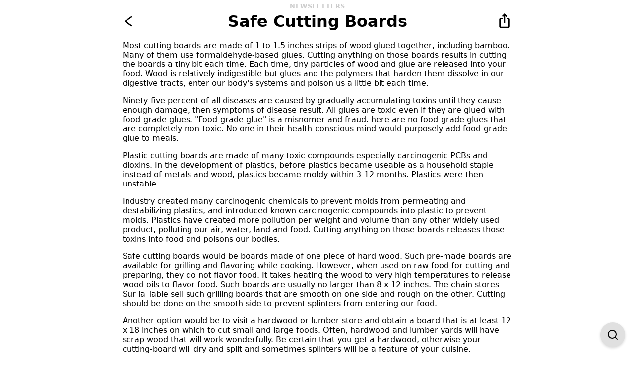

--- FILE ---
content_type: text/html; charset=UTF-8
request_url: https://aajonus.net/safe-cutting-boards
body_size: 2106
content:
<!DOCTYPE html>
<html lang="en">
<head>
    <meta charset="UTF-8">
    <title>Safe Cutting Boards</title>
    <meta name="viewport" content="width=device-width, initial-scale=1.0">
    <link rel="canonical" href="https://aajonus.net/safe-cutting-boards">    <link rel="stylesheet" href="/style.css?v=1">
    <link rel="icon" href="/logos/favicon.ico" type="image/x-icon" sizes="any">
    <link rel="apple-touch-icon" href="/logos/apple-touch-icon.png">

    <meta name="title" content="Safe Cutting Boards">
    <meta name="description" content="Raw Primal Diet: Aajonus Online Archive by Aajonus Vonderplanitz. Complete Aajonus Transcriptions.">
    <meta name="keywords" content="aajonus, aajonus vonderplanitz, primal diet, raw primal diet, raw meat, raw milk, raw dairy, raw meat diet, raw honey">

    <meta property="og:title" content="Safe Cutting Boards">
    <meta property="og:description" content="Raw Primal Diet: Aajonus Online Archive by Aajonus Vonderplanitz. Complete Aajonus Transcriptions.">
    <meta property="og:url" content="https://aajonus.net/safe-cutting-boards">
    <meta property="og:site_name" content="Aajonus Vonderplanitz">
    <meta property="og:type" content="website">
    <meta property="og:image" content="https://aajonus.net/logos/large-logo.jpg">

    <meta name="twitter:card" content="summary">
    <meta name="twitter:image" content="https://aajonus.net/logos/large-logo.jpg">
    <meta name="twitter:site" content="@Aajonus">
    <meta name="format-detection" content="telephone=no">
    <meta name="mobile-web-app-capable" content="yes">
    <meta name="apple-mobile-web-app-capable" content="yes">

    <link rel="manifest" href="/manifest.json">
</head>
<body>
    <header>
        <nav aria-label="Breadcrumb" id="header-category">Newsletters</nav>        <div id="title-container">
            <a id="title" href="/"><h1>Safe Cutting Boards</h1></a>
                        <a href="/" id="back-button" onclick="goBack(event)" aria-label="Go back" tabindex="0">
                <svg xmlns="http://www.w3.org/2000/svg" viewBox="0 0 24 24"><polyline points="13.42,5.41 4,12 13.41,18.59" fill="none" stroke="currentColor" stroke-width="2" stroke-linecap="round" stroke-linejoin="round"/></svg>
            </a>
            <div id="share-button" onclick="shareArticle()" role="button" aria-label="Share" tabindex="0">
                <svg xmlns="http://www.w3.org/2000/svg" viewBox="0 0 24 24"><path d="M16 4l-1.42 1.42-1.59-1.59V15h-1.98V3.83L9.42 5.42 8 4l4-4 4 4zm4 5v11c0 1.1-.9 2-2 2H6c-1.11 0-2-.9-2-2V9c0-1.11.89-2 2-2h3v2H6v11h12V9h-3V7h3c1.1 0 2 .89 2 2z" fill="currentColor"/></svg>
            </div>
                    </div>
    </header>
            <div id="content"><p>Most cutting boards are made of 1 to 1.5 inches strips of wood glued
together, including bamboo. Many of them use formaldehyde-based glues.
Cutting anything on those boards results in cutting the boards a tiny bit
each time. Each time, tiny particles of wood and glue are released into
your food. Wood is relatively indigestible but glues and the polymers that
harden them dissolve in our digestive tracts, enter our body's systems and
poison us a little bit each time.</p>
<p>Ninety-five percent of all diseases are caused by gradually accumulating
toxins until they cause enough damage, then symptoms of disease result. All
glues are toxic even if they are glued with food-grade glues. &quot;Food-grade
glue&quot; is a misnomer and fraud. here are no food-grade glues that are
completely non-toxic. No one in their health-conscious mind would purposely
add food-grade glue to meals.</p>
<p>Plastic cutting boards are made of many toxic compounds especially
carcinogenic PCBs and dioxins. In the development of plastics, before
plastics became useable as a household staple instead of metals and wood,
plastics became moldy within 3-12 months. Plastics were then unstable.</p>
<p>Industry created many carcinogenic chemicals to prevent molds from
permeating and destabilizing plastics, and introduced known carcinogenic
compounds into plastic to prevent molds. Plastics have created more
pollution per weight and volume than any other widely used product,
polluting our air, water, land and food. Cutting anything on those boards
releases those toxins into food and poisons our bodies.</p>
<p>Safe cutting boards would be boards made of one piece of hard wood. Such
pre-made boards are available for grilling and flavoring while cooking.
However, when used on raw food for cutting and preparing, they do not
flavor food. It takes heating the wood to very high temperatures to release
wood oils to flavor food. Such boards are usually no larger than 8 x 12
inches. The chain stores Sur la Table sell such grilling boards that are
smooth on one side and rough on the other. Cutting should be done on the
smooth side to prevent splinters from entering our food.</p>
<p>Another option would be to visit a hardwood or lumber store and obtain a
board that is at least 12 x 18 inches on which to cut small and large
foods. Often, hardwood and lumber yards will have scrap wood that will work
wonderfully. Be certain that you get a hardwood, otherwise your
cutting-board will dry and split and sometimes splinters will be a feature
of your cuisine.</p>
<p>Cutting boards should be oiled every 2-3 months with safe eatable oil, an
oil that has not been heated over 96° F, preventing them from cracking and
eventual breaking. I use coconut oil on mine. However, olive oil is safe to
use. It is best to give your board several coats of oil and one day to
absorb the oil before using it.</p>        </div>
                <script defer src="/code/findonpage.js"></script>
        <script defer src="/code/index.js?v=1" id="main-js" data-cache="120"></script>
</body>
</html>

--- FILE ---
content_type: text/css
request_url: https://aajonus.net/style.css?v=1
body_size: 1189
content:
body {
  background-color: #000;
  color: #e8e8e8;
  font-family: system-ui, Arial, sans-serif;
  margin: 0 auto;
  max-width: 786px;
  padding: 0 20px;
  word-wrap: break-word;
  -webkit-text-size-adjust: 100%;
  text-size-adjust: 100%;
  -webkit-tap-highlight-color: transparent;
}
header {
  text-align: center;
  padding-top: 5px;
}
a {
  color: inherit;
}
audio, video {
  width: 100%;
  margin-bottom: 10px;
}
video {
  background: #252525;
}
.image-preview {
  max-width: 100%;
  height: auto;
  display: block;
  margin: 10px auto;
  border: 1px solid #ddd;
}
#title-container {
  position: relative;
  margin-bottom: 20px;
  box-sizing: border-box;
}
#title h1 {
  margin: 0;
}
#title {
  display: inline-block;
  margin: 0 44px;
  max-width: calc(100% - 88px);
}
#header-category {
  margin: 0px auto;
  letter-spacing: 0.5px;
  padding-bottom: 4px;
  color: #ccc;
  font-weight: bold;
  font-size: smaller;
  text-transform: uppercase;
}
#header-category .sep {
  opacity: 0.4;
  margin: 0 5px;
}
#back-button, #share-button {
  position: absolute;
  top: 50%;
  transform: translateY(-50%);
  transition: opacity 0.3s ease;
  width: 32px;
  height: 32px;
  cursor: pointer;
  color: #fff;
}
#back-button {
  left: 0;
}
#share-button {
  right: 0;
}
#back-button:hover, #share-button:hover {
  opacity: 0.8;
}
#share-button:focus {
  opacity: 1;
}
#not-found {
  text-align: center;
}
#search-container {
  max-width: 400px;
  margin: -8px auto 0;
  position: relative;
}
#search {
  width: 100%;
  margin: 8px auto 16px;
  padding: 8px 40px;
  border: 1px solid #444;
  border-radius: 5px;
  background-color: #121212;
  color: inherit;
  font-size: 20px;
  box-sizing: border-box;
  outline: none;
}
#search-icon, #clear-icon {
  position: absolute;
  margin: auto 0;
  z-index: 2;
}
#search-icon {
  left: 12px;
  width: 18.75px;
  top: 7px;
  bottom: 12.5px;
}
#clear-icon {
  right: 12px;
  font-size: 32px;
  line-height: 20px;
  top: 0;
  bottom: 0;
  height: 32px;
  cursor: pointer;
}
#categories {
  text-align: center;
  margin-bottom: 15px;
}
#categories a {
  display: inline-block;
  background-color: #121212;
  margin: 5px;
  border: 1px solid #444;
  padding: 8px;
  border-radius: 8px;
}
#categories a.chosen-category {
  background-color: #e8e8e8;
  color: #000;
}
.card, .card-md {
  background-color: #121212;
  border-radius: 5px;
  margin-bottom: 15px;
  padding: 10px;
  border: 1px solid #252525;
}
.card h2, .card-md h2 {
  margin: 0;
}
.read-more, #title, #categories a {
  text-decoration: none;
}
.read-more:hover {
  text-decoration: underline;
}
.category {
  color: #ccc;
  font-weight: bold;
  font-size: smaller;
}
pre, code {
  white-space: pre-wrap;
}
#content p {
  margin-top: 0;
}
#content a {
  word-break: break-all; /* For long URLs */
}
#content blockquote {
  border-left: 4px solid purple;
  padding-left: 15px;
  margin: 10px 0;
}
#content ol, #content ul {
  padding-left: 15px;
  margin: 0 0 1em 0;
}
#content table {
  margin-bottom: 1em;
}
#content ol ol {
  padding-left: 20px;
}
#content img {
  max-width: 100%;
}
.results-summary, .partial-heading {
  color: #ccc;
}
.partial-heading {
  font-style: italic;
  margin: 40px 0 10px;
}
.result-title, .result-text {
  text-decoration: none;
}
.result-text {
  display: block;
  margin-top: 10px;
}
#remove-highlights {
  position: fixed;
  bottom: 28px;
  left: 10px;
  cursor: pointer;
  z-index: 9999;
  display: inline-flex;
  align-items: center;
  padding: .48rem 1rem;
  border: 0;
  border-radius: 9999px;
  background-color: #303030;
  color: #e8e8e8;
  font-size: .9rem;
  font-weight: 600;
  line-height: 1;
  box-shadow: 0 1px 3px rgba(0,0,0,0.4);
  user-select: none;
  -webkit-user-select: none;
}
#remove-highlights .x {
  width: 18px;
  height: 18px;
  margin-right: .45rem;
  text-align: center;
  line-height: 18px;
  font-size: .8rem;
  font-weight: 400;
  border-radius: 50%;
  background-color: #505050;
}
#remove-highlights:hover {
  background-color: #262626;
}
#search.search-error {
  background-color: #1f1209;
  border-color: #8c5835;
  color: #d6bba7;
  cursor: pointer;
}
.search-error::placeholder {
  color: #d6bba7;
}
#footer {
  text-align: center;
}

/* LIGHT MODE */
@media (prefers-color-scheme: light) {
  body { background-color: #fff; color: #000; }

  mark { background-color: #fef08a;}

  #back-button, #share-button { color: #000; }

  #search { background-color: #f7f7f7; border-color: #ccc; }
  #search::placeholder { color: #757575; }
  #categories a { background-color: #f7f7f7; border-color: #ccc; }
  #categories a.chosen-category { background-color: #000; color: #fff; }

  .card, .card-md { background-color: #fdfdfd; border-color: #e9e9e9; }
  .category, .article-meta { color: #555; }

  #content blockquote { color: #555; }

  .results-summary, .partial-heading { color: #555; }

  #remove-highlights { background-color: #e0e0e0; color: #000; }
  #remove-highlights .x { background-color: #c9c9c9; }
  #remove-highlights:hover { background-color: #d5d5d5; }

  #search.search-error { background-color: #fff8f2; border-color: #e0c0a0; color: #8a5a30; }
  .search-error::placeholder { color: #8a5a30; }
}

--- FILE ---
content_type: text/css
request_url: https://aajonus.net/code/findonpage.css
body_size: 710
content:
/* Activator (bottom-right) */
.activate-find-on-page {
  position: fixed;
  bottom: 20px;
  right: 20px;
  background-color: #303030;
  color: #fff;
  border: none;
  border-radius: 50%;
  width: 50px;
  height: 50px;
  cursor: pointer;
  z-index: 9999999;
  display: flex;
  align-items: center;
  justify-content: center;
  visibility: visible !important;
  box-shadow: 0 2px 5px rgba(0,0,0,0.2);
  touch-action: manipulation;
  -webkit-tap-highlight-color: transparent;
}
.activate-find-on-page svg {
  width: 24px;
  height: 24px;
  display: block;
}
/* Finder bar (top-right or top-middle on mobile) */
#findx-bar[data-findx-ui] {
  position: fixed;
  top: 12px;
  right: 12px;
  z-index: 9999999;
  max-width: min(680px, calc(100vw - 24px));
  background: #111;
  color: #fff;
  border: 1px solid #2a2a2a;
  border-radius: 12px;
  box-shadow: 0 8px 24px rgba(0,0,0,.35);
  box-sizing: border-box;
  padding: 6px;
  display: flex;
  align-items: center;
  gap: 6px;
  font-family: inherit;
  font-size: 16px;
  line-height: 1.2;
  touch-action: manipulation;
  will-change: top, left;
}
/* Finder bar elements: close, input+clear, count, up/down */
.findx-close, .findx-btn {
  border: 1px solid #2a2a2a;
  background: #1b1b1b;
  color: #fff;
  border-radius: 10px;
  padding: 8px 10px;
  cursor: pointer;
  font: inherit;
  line-height: 1;
  touch-action: manipulation;
  -webkit-tap-highlight-color: transparent;
}
.findx-close {
  font-size: 22px;
}
.findx-btn[disabled] {
  opacity: 0.45;
  cursor: default;
}
.findx-input-wrap {
  position: relative;
  flex: 1 1 auto;
  min-width: 160px;
  display: flex;
  align-items: center;
}
.findx-input {
  width: 100%;
  appearance: none;
  -webkit-appearance: none;
  font: inherit;
  border: 1px solid #2a2a2a;
  border-radius: 10px;
  padding: 10px 44px 10px 12px;
  outline: none;
  background: #0f0f0f;
  color: #fff;
}
.findx-input::placeholder {
  color: #a1a1aa;
}
.findx-clear {
  position: absolute;
  right: 6px;
  top: 50%;
  transform: translateY(-50%);
  display: inline-flex;
  align-items: center;
  justify-content: center;
  width: 30px;
  height: 30px;
  border: 0;
  background: transparent;
  color: #a1a1aa;
  font: inherit;
  font-size: 22px;
  line-height: 1;
  cursor: pointer;
  padding: 0;
  touch-action: manipulation;
  -webkit-tap-highlight-color: transparent;
}
#findx-bar[hidden], .findx-clear[hidden] {
  display:none !important;
}
.findx-count {
  min-width: 72px;
  text-align: center;
  color: #a1a1aa;
  white-space: nowrap;
}
/* Highlights */
mark.findx-hit {
  background: #fff1a6;
  color: #000;
  padding: 0;
  border-radius: 2px;
}
mark.findx-hit.findx-current {
  background: #ffe074;
  color: #000;
  box-shadow: 0 0 0 2px #ffb300 inset;
}
/* Keep UI out of selection & search scope */
[data-findx-ui] {
  -webkit-user-select: none;
  user-select: none;
}

/* LIGHT MODE */
@media (prefers-color-scheme: light) {
  .activate-find-on-page {
    background-color: #e0e0e0;
    color: #000;
    box-shadow: 0 2px 5px rgba(0,0,0,0.15);
  }
  #findx-bar[data-findx-ui] {
    background: #f2f2f2;
    color: #000;
    border-color: #ccc;
    box-shadow: 0 8px 24px rgba(0,0,0,0.12);
  }
  .findx-close, .findx-btn {
    background: #e0e0e0;
    border-color: #c9c9c9;
    color: #000;
  }
  .findx-btn[disabled] {
    opacity: 0.4;
    background: #e0e0e0;
    color: #555;
  }
  .findx-input {
    background: #fff; 
    border-color: #ccc;
    color: #000;
  }
  .findx-input::placeholder {
    color: #757575;
  }
  .findx-clear {
    color: #666;
  }
  .findx-count {
    color: #444; 
  }
}

--- FILE ---
content_type: text/javascript
request_url: https://aajonus.net/code/findonpage.js
body_size: 3308
content:
(() => {
  // --- simple CSS loader
  function ensureCSS() {
    if (document.getElementById('find-on-page-css')) return;
    const link = document.createElement('link');
    link.id = 'find-on-page-css';
    link.rel = 'stylesheet';
    link.href = '/code/findonpage.css';
    document.head.appendChild(link);
  }

  const state = {
    ui: null, input: null, clearBtn: null, closeBtn: null, nextBtn: null, prevBtn: null, countEl: null,
    activateBtn: null,
    matches: [], current: -1, lastQuery: '',
  };

  function el(tag, attrs={}, text){
    const n = document.createElement(tag);
    for (const [k,v] of Object.entries(attrs)) n.setAttribute(k,v);
    if (text) n.textContent = text;
    return n;
  }

  function isVisible(el) {
    if (!(el.offsetWidth || el.offsetHeight || el.getClientRects().length)) return false;
    if (el.checkVisibility && !el.checkVisibility()) return false;
    if (el.inert) return false;
    if (el.getAttribute('aria-hidden') === 'true') return false;
    return true;
  }

  function updatePosition() {
    if (!state.ui || state.ui.hidden) return;

    const vv = window.visualViewport;
    const vh = window.innerHeight;

    const isFocused = document.activeElement === state.input;
    
    // 1. Detect Keyboard/Zoom
    const isKeyboardOpen = isFocused && vv && (vv.height < vh * 0.9);

    if (isKeyboardOpen) {
      // --- MODE A: KEYBOARD OPEN (Layout Pinning) ---
      // We switch to Absolute + 'Top/Left' properties.
      // This is slower than transform but STABLE. It forces the browser 
      // to calculate the input's position correctly during a scroll jump.
      
      state.ui.style.position = 'absolute';
      
      // The Holy Grail: pageTop gives the exact document Y coordinate 
      // of the top of the visible glass.
      // Fallback: pageYOffset + offsetTop
      const visualTop = vv.pageTop || (window.pageYOffset + vv.offsetTop);
      const visualLeft = vv.pageLeft || (window.pageXOffset + vv.offsetLeft);
      const visualWidth = vv.width;

      const barWidth = state.ui.offsetWidth;
      const padding = 12;
      const x = Math.max(0, visualLeft + visualWidth - barWidth - padding);   
      const y = visualTop + 12; // 12px padding from top

      // Apply via Layout properties
      // This prevents the "Phantom Bar" effect because the element actually moves in the DOM flow.
      state.ui.style.top = `${y}px`;
      state.ui.style.left = `${x}px`;
      state.ui.style.right = 'auto';

    } else {
      // --- MODE B: NORMAL READING (Fixed) ---
      state.ui.style.position = 'fixed';
      state.ui.style.top = '12px';
      state.ui.style.right = '12px';
      state.ui.style.left = 'auto';
    }
  }

  function startTracking() {
    if (state.trackingRaf) return;
    const loop = () => {
      updatePosition();
      state.trackingRaf = requestAnimationFrame(loop);
    };
    state.trackingRaf = requestAnimationFrame(loop);
  }
  function stopTracking() {
    if (state.trackingRaf) {
      cancelAnimationFrame(state.trackingRaf);
      state.trackingRaf = null;
    }
  }

  function buildActivate(){
    const btn = document.createElement('button');
    btn.id = 'findx-activate';
    btn.type = 'button';
    btn.className = 'activate-find-on-page';
    btn.style.visibility = 'hidden';
    btn.setAttribute('aria-label','Open Find on Page');
    btn.setAttribute('data-findx-ui','');
    btn.innerHTML = '<svg xmlns="http://www.w3.org/2000/svg" viewBox="0 0 24 24" fill="none" stroke="currentColor" stroke-width="2" stroke-linecap="round" stroke-linejoin="round"><circle cx="11" cy="11" r="8"></circle><line x1="21" y1="21" x2="16.65" y2="16.65"></line></svg>';
    btn.addEventListener('click', () => { openUI(); });
    document.body.appendChild(btn);
    state.activateBtn = btn;
  }

  function buildBar(){
    const bar = document.createElement('div');
    bar.id = 'findx-bar';
    bar.setAttribute('data-findx-ui','');
    bar.setAttribute('role','dialog');
    bar.setAttribute('aria-label','Find on page');
    bar.hidden = true;

    const close = el('button',{ class: 'findx-close', type:'button', 'aria-label':'Close finder', 'data-findx-ui':'' }, '✕');

    const inputWrap = el('div',{ class:'findx-input-wrap', 'data-findx-ui':'' });
    const input = el('input',{
      class:'findx-input', type:'text', placeholder:'Find on page', 'data-findx-ui':'',
      autocomplete:'off', autocapitalize:'off', autocorrect:'off', spellcheck:'false'
    });
    const clear = el('button',{ class:'findx-clear', type:'button', 'aria-label':'Clear search', 'data-findx-ui':'' }, '✕');
    clear.hidden = true;
    inputWrap.append(input, clear);

    const count = el('span',{ class:'findx-count', 'data-findx-ui':'', 'aria-live': 'polite', 'aria-atomic': 'true' }, '0 of 0');
    const prev = el('button',{ class:'findx-btn', type:'button', 'aria-label':'Previous match', 'data-findx-ui':'' }, '▲');
    const next = el('button',{ class:'findx-btn', type:'button', 'aria-label':'Next match', 'data-findx-ui':'' }, '▼');

    bar.append(close, inputWrap, count, prev, next);
    document.body.appendChild(bar);

    Object.assign(state, { ui:bar, input, clearBtn:clear, closeBtn:close, nextBtn:next, prevBtn:prev, countEl:count });

    input.addEventListener('input', () => { performSearch(input.value); toggleClear(); });
    input.addEventListener('keydown', e => {
      if (e.key === 'Enter') { e.preventDefault(); e.shiftKey ? gotoPrev() : gotoNext(); }
      else if (e.key === 'Escape') { e.preventDefault(); closeUI(); }
    });

    clear.addEventListener('click', () => {
      input.value = '';
      toggleClear();
      performSearch('');
      input.focus({ preventScroll:true });
    });

    next.addEventListener('click', gotoNext);
    prev.addEventListener('click', gotoPrev);
    close.addEventListener('click', closeUI);

    for (const ctl of [close, clear, next, prev]) ctl.addEventListener('dblclick', e => e.preventDefault(), { passive:false });
    
    const safeFocus = (e) => {
      if (e.cancelable) e.preventDefault();
      input.focus({ preventScroll: true });
    };
    input.addEventListener('mousedown', safeFocus);
    input.addEventListener('touchstart', safeFocus, { passive: false });
  }

  function toggleClear(){
    state.clearBtn.hidden = !(state.input.value && state.input.value.length > 0);
  }

  // If global removeHighlights (site-search) exists, we’ll use it.
  // Otherwise, fall back to locally removing mark tags only.
  const maybeRemoveSearchHighlights = () => {
    if (typeof window.removeHighlights === 'function') {
      try { window.removeHighlights(); return; } catch {}
    }
    document.querySelectorAll('mark').forEach((node) => {
      node.outerHTML = node.innerHTML;
    });
  };

  function openUI(){
    maybeRemoveSearchHighlights();
    state.ui.hidden = false;
    if (state.activateBtn) state.activateBtn.style.display = 'none';
    updatePosition();    
    startTracking();
    if (state.input) {
       state.input.focus({ preventScroll:true });
    }
  }

  function closeUI(){
    stopTracking();
    state.ui.hidden = true;
    if (state.activateBtn) state.activateBtn.style.display = 'flex';
    state.input.value = '';
    state.lastQuery = '';
    toggleClear();
    clearHighlights();
    updateCount();
  }

  // --- search
  function performSearch(qRaw){
    const q = (qRaw || '').trim();
    if (q === state.lastQuery) return;
    state.lastQuery = q;

    clearHighlights();
    if (!q) { updateCount(); return; }

    const textNodes = [];
    const walker = document.createTreeWalker(document.body, NodeFilter.SHOW_TEXT, {
      acceptNode(node){
        if (!node || !node.parentElement) return NodeFilter.FILTER_REJECT;
        if (!node.nodeValue || !node.nodeValue.trim()) return NodeFilter.FILTER_REJECT;
        if (node.parentElement.closest('[data-findx-ui]')) return NodeFilter.FILTER_REJECT;
        const tn = node.parentElement.tagName.toLowerCase();
        if (['script', 'style', 'textarea', 'input', 'select', 'button', 'noscript', 'svg'].includes(tn)) {
           return NodeFilter.FILTER_REJECT;
        }
        if (!isVisible(node.parentElement)) return NodeFilter.FILTER_REJECT;
        return NodeFilter.FILTER_ACCEPT;
      }
    });
    while (walker.nextNode()) textNodes.push(walker.currentNode);

    const qLower = q.toLowerCase();
    const created = [];

    for (const tn of textNodes) {
      const text = tn.nodeValue;
      const lower = text.toLowerCase();
      let idx = 0, last = 0, found = false;
      const frag = document.createDocumentFragment();

      while ((idx = lower.indexOf(qLower, last)) !== -1) {
        found = true;
        if (idx > last) frag.appendChild(document.createTextNode(text.slice(last, idx)));
        const mark = document.createElement('mark');
        mark.className = 'findx-hit';
        mark.setAttribute('data-findx-hit','1');
        mark.textContent = text.slice(idx, idx + qLower.length);
        frag.appendChild(mark);
        created.push(mark);
        last = idx + qLower.length;
      }
      if (found) {
        if (last < text.length) frag.appendChild(document.createTextNode(text.slice(last)));
        tn.parentNode.replaceChild(frag, tn);
      }
    }

    state.matches = created;
    state.current = created.length ? 0 : -1;
    updateCount();
    // Wait for the browser to acknowledge the layout change before measuring
    requestAnimationFrame(() => {
       requestAnimationFrame(() => {
          focusCurrent();
       });
    });
  }
function clearHighlights(){
    if (!state.matches.length) return;
    for (const h of state.matches) {
        if (h.parentNode) {
            h.outerHTML = h.innerHTML;
        }
    }
    state.matches = [];
    state.current = -1;
}

  function updateCount(){
    const total = state.matches.length;
    const current = state.current >= 0 ? state.current + 1 : 0;
    state.countEl.textContent = `${current} of ${total}`;
    const disabled = total === 0;
    state.nextBtn.disabled = disabled;
    state.prevBtn.disabled = disabled;
  }

  function gotoNext(){
    if (!state.matches.length) return;
    state.current = (state.current + 1) % state.matches.length;
    updateCount();
    focusCurrent();
  }

  function gotoPrev(){
    if (!state.matches.length) return;
    state.current = (state.current - 1 + state.matches.length) % state.matches.length;
    updateCount();
    focusCurrent();
  }

  // center the current match, and follow during smooth scroll
  function focusCurrent(){
    for (const el of state.matches) el.classList.remove('findx-current');
    if (state.current < 0 || !state.matches[state.current]) return;

    const el = state.matches[state.current];
    el.classList.add('findx-current');

    const vv = window.visualViewport;
    const rect = el.getBoundingClientRect();
    const elemTopAbs = rect.top + window.pageYOffset;
    const viewportHeight = vv ? vv.height : window.innerHeight;
    const newY = elemTopAbs + rect.height/2 - (viewportHeight / 2);
    const safeY = Math.max(0, newY);

    // Pre-position the bar to its destination BEFORE scrolling (prevents flash on mobile keyboard)
    if (state.ui && state.ui.style.position === 'absolute' && vv) {
      const left = (vv.pageLeft || window.pageXOffset + (vv.offsetLeft || 0)) + vv.width - state.ui.offsetWidth - 12;
      state.ui.style.top = `${safeY + 12}px`;
      state.ui.style.left = `${Math.max(0, left)}px`;
    }
    window.scrollTo({ top: safeY, behavior: 'auto' });
  }

  // boot
  function boot(){
    if (document.querySelector('[data-findx-ui]')) return; // Stop if already exists
    ensureCSS();
    buildActivate();
    buildBar();
    if (window.visualViewport) {
      window.visualViewport.addEventListener('resize', updatePosition);
      window.visualViewport.addEventListener('scroll', updatePosition);
    }
    window.addEventListener('scroll', updatePosition);
    window.addEventListener('resize', updatePosition);
  }

  if (document.readyState === 'loading') document.addEventListener('DOMContentLoaded', boot, { once:true });
  else boot();
})();

--- FILE ---
content_type: text/javascript
request_url: https://aajonus.net/code/index.js?v=1
body_size: 5187
content:
const getById = (id) => document.getElementById(id);

/* ====
 ARTICLE PAGE ONLY
   ==== */

function goBack(ev) {
  if (ev) ev.preventDefault();
  if (document.referrer && document.referrer.includes(location.hostname) && history.length > 1) {
    history.back();
  } else { // There is no previous page, go to the homepage
    location.href = '/';
  }
}

function shareArticle() {
  const url = location.href;
  // Check if Web Share API is supported
  if (navigator.share) {
    navigator.share({
      title: document.title, url
    }).catch(() => {});
  } else {
    // Fallback to copying URL to clipboard
    const ta = document.createElement("textarea");
    ta.value = url;
    document.body.appendChild(ta);
    ta.select();
    document.execCommand("copy");
    ta.remove();
    alert("URL copied to clipboard.");
  }
}
function removeHighlights() {
  const btn = getById('remove-highlights');
  if (!btn) return;
  // Remove highlights
  document.querySelectorAll('mark').forEach(el => {
    el.outerHTML = el.innerHTML;
  });
  // Hide the "Remove Highlights" button
  btn.remove();
  // Update URL
  let url = location.href.split('?')[0];
  history.replaceState({}, '', url);
}

const pageContent = getById('content');

if (pageContent) {
  // Scroll to position
  (() => {
    if (typeof scrollToPos !== 'number') return;
    const w = document.createTreeWalker(pageContent, NodeFilter.SHOW_TEXT);
    let a = 0, n;
    while (n = w.nextNode()) {
      const len = n.length;
      if (a + len > scrollToPos) {
        const r = document.createRange();
        r.setStart(n, scrollToPos - a);
        r.collapse(true);
        const h = document.querySelector('header').offsetHeight || 0,
        rect = r.getClientRects()[0] || n.parentElement.getBoundingClientRect();
        scrollTo(0, scrollY + rect.top - h - innerHeight * 0.3);
        break;
      }
      a += len;
    }
  })();

  // Highlight terms
  (() => {
    const s = new URLSearchParams(location.search).get('s');
    if (!s) return;
    const a = s.split(/[+\s]+/).filter(Boolean).filter(w => w.length > 1 || /[^a-z]/i.test(w)).map(t => t.replace(/[.*+?^${}()|[\]\\]/g, '\\$&'));
    if (!a.length) return;
    const re = new RegExp(a.join('|'), 'giu');
    const w = document.createTreeWalker(pageContent, NodeFilter.SHOW_TEXT);
    const nodes = [];
    for (let n; n = w.nextNode();) {
      nodes.push(n);
    }
    for (const n of nodes) {
      const t = n.nodeValue;
      if (t.search(re) < 0) continue;
      n.parentNode.replaceChild(document.createRange().createContextualFragment(t.replace(re, m => `<mark>${m}</mark>`)), n);
    }
  })();

  const remBtn = getById('remove-highlights');
  if (remBtn) {
    remBtn.addEventListener('click', removeHighlights);
  }

  // Image preview / spoiler
  document.body.addEventListener('click', (e) => {
    const target = e.target.closest('a');
    if (!target || !/\.(jpe?g|png|gif|webp)$/i.test(target.href)) return;
    
    e.preventDefault();
    const next = target.nextElementSibling;
    if (next && next.classList.contains('image-preview-container')) {
      next.remove();
      return;
    }
    const preview = document.createElement('div');
    preview.className = 'image-preview-container';
    const img = document.createElement('img');
    img.src = target.href;
    img.className = 'image-preview';
    preview.appendChild(img);
    target.parentNode.insertBefore(preview, target.nextSibling);
  });
}

/* ====
HOMEPAGE ONLY
   ==== */

const EMOJI_VS = /[\uFE0E\uFE0F]/g; // Ignore emoji variation selector

// worker-based search state
let searchWorker = null;
let searchSeq = 0;
let lastPendingQuery = null;

// Rendering state for streamed batches
let renderState = {
  seq: 0,
  queue: [],
  raf: 0,
  results_DOM: null,
  exactFrag: null,
  partialFrag: null,
  totalResults: 0,
  urlSearchTermsExact: '',
  urlSearchTermsPartial: null,
  exactSection: null,
  partialSection: null,
  partialHeadingEl: null,
  partialHeadingShown: false,
  summaryEl: null,
};

const CARDS = document.getElementsByClassName('card-md');

// Map dataId -> { card, title, link }
const cardIndex = new Map();

const searchEl = getById('search');

function buildCardIndex() {
  if (cardIndex.size) return;
  for (let i = 0, n = CARDS.length; i < n; i++) {
    const card = CARDS[i];
    const h2 = card.querySelector('h2');
    const titleText = h2 ? h2.textContent : '';
    const title = titleText.toLowerCase();
    const link = card.querySelector('.read-more').getAttribute('href');
    const dataId = card.dataset.id;
    cardIndex.set(dataId, { card, title, titleText, link });
  }
}

function initSearchWorker() {
  if (searchWorker) {
    // refresh docs on re-init (e.g., after cache reset)
    const docs = [];
    cardIndex.forEach((v, id) => {
      const entry = articleData[id];
      if (entry && entry.text) docs.push({ id, text: entry.text, title: v.title });
    });
    try { searchWorker.postMessage({ type: 'init', docs }); } catch {}
    return;
  }

  searchWorker = new Worker('/code/localsearch.js');
  searchWorker.onmessage = (e) => {
    const msg = e.data;
    if (msg.seq !== undefined && msg.seq !== searchSeq) return;
    if (msg.type === 'ready') {
      if (lastPendingQuery) {
        try { searchWorker.postMessage(lastPendingQuery); } catch {}
        lastPendingQuery = null;
      }
      return;
    }
    if (msg.type === 'reset') {
      return startNewRender(msg.seq, msg.searchValue, msg.words, msg.trimmedSearchValue);
    }
    if (msg.type === 'batch') {
      return enqueueRenderItems(msg.seq, msg.results);
    }
    if (msg.type === 'done') {
      return finishRender(msg.seq, msg.totalResults);
    }
  };

  const docs = [];
  cardIndex.forEach((v, id) => {
    const entry = articleData[id];
    if (entry && entry.text) docs.push({ id, text: entry.text, title: v.title });
  });
  searchWorker.postMessage({ type: 'init', docs });
}

async function search(input) {
  const catBar = getById('categories');
  const grid = getById('grid');
  const results_DOM = getById('results');

  const searchValue = input.value.replace(EMOJI_VS, '').toLowerCase();
  const trimmedSearchValue = searchValue.trim();
  const words = searchValue.split(/\s+/).filter(word => word);

  getById('clear-icon').hidden = searchValue.length > 0 ? false : true;

  // at least one token must be non-alpha OR 3+ chars
  const isAl = /^[a-z]+$/i;
  const valid = words.some(word => (!isAl.test(word) || word.length >= 3));

  if (!valid) {
    grid.hidden = false;
    results_DOM.hidden = true;
    catBar.hidden = false;
    results_DOM.innerHTML = '';
    return;
  }

  catBar.hidden = true;
  grid.hidden = true;
  results_DOM.hidden = false;

  // ensure indexes and worker are ready
  buildCardIndex();
  if (!searchWorker) initSearchWorker();

  // bump sequence so any in-flight query becomes stale
  const seq = ++searchSeq;
  const queryMsg = { type: 'query', seq, searchValue, trimmedSearchValue, words };

  try {
    searchWorker.postMessage(queryMsg);
  } catch {
    // worker not ready yet; queue it
    lastPendingQuery = queryMsg;
  }
}

function startNewRender(seq, searchValue, words, trimmedSearchValue) {
  renderState.seq = seq;
  renderState.queue = [];
  if (renderState.raf) cancelAnimationFrame(renderState.raf);
  renderState.raf = 0;

  const results_DOM = getById('results');
  if (!results_DOM) return;
  renderState.results_DOM = results_DOM;

  // Clear fast; show searching
  results_DOM.innerHTML = '';
  const summary = document.createElement('p');
  summary.className = 'results-summary';
  summary.textContent = 'Searching…';
  results_DOM.appendChild(summary);

  renderState.summaryEl = summary;

  renderState.exactFrag = document.createDocumentFragment();
  renderState.partialFrag = document.createDocumentFragment();

  renderState.exactSection = document.createElement('div');
  renderState.partialSection = document.createElement('div');

  const heading = document.createElement('p');
  heading.className = 'partial-heading';
  heading.hidden = true;
  heading.textContent = 'Partial matches:';
  renderState.partialHeadingEl = heading;
  renderState.partialHeadingShown = false;

  renderState.totalResults = 0;
  renderState.urlSearchTermsExact = encodeURIComponent(searchValue.split(" ").join('+'));
  renderState.urlSearchTermsPartial = (words.length > 1) ? encodeURIComponent(words.join('+')) : null;

  // Do title-only matches synchronously (cheap)
  const titleWords = (trimmedSearchValue || '').split(/\s+/).filter(Boolean);
  if (titleWords.length) {
    const fragmentTitle = document.createDocumentFragment();
    let titleMatchCount = 0;
    cardIndex.forEach(({ card, title, titleText, link }) => {
      if (titleWords.every(w => title.includes(w))) {
        fragmentTitle.appendChild(createResultCard(titleText, [], link));
        titleMatchCount++;
      }
    });
    results_DOM.appendChild(fragmentTitle);
    renderState.totalResults = titleMatchCount;
  }
  results_DOM.appendChild(renderState.exactSection);
  results_DOM.appendChild(heading);
  results_DOM.appendChild(renderState.partialSection);
}

function enqueueRenderItems(seq, items) {
  if (seq !== renderState.seq) return; // stale
  renderState.queue.push(...items);
  if (!renderState.raf) {
    renderState.raf = requestAnimationFrame(flushRenderQueue);
  }
}

function commitFrags() {
  if (renderState.exactFrag && renderState.exactFrag.childNodes.length) {
    renderState.exactSection.appendChild(renderState.exactFrag);
    renderState.exactFrag = document.createDocumentFragment();
  }
  if (renderState.partialFrag && renderState.partialFrag.childNodes.length) {
    if (!renderState.partialHeadingShown && renderState.partialHeadingEl) {
      renderState.partialHeadingEl.hidden = false;
      renderState.partialHeadingShown = true;
    }
    renderState.partialSection.appendChild(renderState.partialFrag);
    renderState.partialFrag = document.createDocumentFragment();
  }
}

function processQueueItem(r) {
  const idx  = cardIndex.get(r.id);
  if (!idx) return;
  const link = idx.link, titleText = idx.titleText;
  const urlSearchTermsExact = renderState.urlSearchTermsExact, urlSearchTermsPartial = renderState.urlSearchTermsPartial;

  const makeCard = (strings) => createResultCard(titleText, strings, link);

  if (r.exact && r.exact.length) {
    const exactStrings = r.exact.map(item =>
      `<a class='result-text' href="${link}?s=${urlSearchTermsExact}&search=${item.frag}">${item.html}</a><hr>`
    );
    renderState.exactFrag.appendChild(makeCard(exactStrings));
    renderState.totalResults += r.exact.length;
  }
  if (r.partial && r.partial.length) {
    const partialStrings = r.partial.map(item =>
      `<a class='result-text' href="${link}?s=${urlSearchTermsPartial}&search=${item.frag}">${item.html}</a><hr>`
    );
    renderState.partialFrag.appendChild(makeCard(partialStrings));
    renderState.totalResults += r.partial.length;
  }
}

function flushRenderQueue() {
  renderState.raf = 0;
  if (!renderState.results_DOM) return;

  const start = performance.now();
  const BUDGET_MS = 12; // keep under a frame
  const queue = renderState.queue;
  let processed = 0;

  while (queue.length && (performance.now() - start) < BUDGET_MS) {
    const r = queue.shift();
    processQueueItem(r);

    if (++processed % 5 === 0) {
      commitFrags();
    }
  }
  // update summary progressively
  if (renderState.summaryEl) {
    const txt = `There ${renderState.totalResults === 1 ? 'is 1 result' : `are ${renderState.totalResults} results`}.`;
    if (renderState.summaryEl.textContent !== txt) renderState.summaryEl.textContent = txt;
  }

  // Keep going next frame if there’s more
  if (queue.length) {
    renderState.raf = requestAnimationFrame(flushRenderQueue);
  }
}

function finishRender(seq, totalResultsFromWorker) {
  if (seq !== renderState.seq || !renderState.results_DOM) return;

  if (renderState.queue.length) {
    const SMALL_QUEUE = 50; // tune
    if (renderState.queue.length <= SMALL_QUEUE) {
      // small: drain now (keeps "tiny" searches instant)
      while (renderState.queue.length) processQueueItem(renderState.queue.shift());
    } else {
      // large: let rAF handle it to keep typing smooth
      if (!renderState.raf) renderState.raf = requestAnimationFrame(flushRenderQueue);
    }
  }
  commitFrags();

  const total = totalResultsFromWorker ?? renderState.totalResults;
  if (renderState.summaryEl) renderState.summaryEl.textContent = `There ${total === 1 ? 'is 1 result' : `are ${total} results`}.`;
}

function createResultCard(titleText, results, link) {
  const card = document.createElement('div');
  card.className = 'card';

  const resultTitle = document.createElement('h2');
  resultTitle.innerHTML = `<a class="result-title" href="${link}">${titleText}</a>`;
  card.appendChild(resultTitle);

  if (results.length) {
    card.insertAdjacentHTML('beforeend', results.join(''));
  }
  return card;
}

function filterCategory(ev, category, sanitizedCategory, element) {
  if (ev) ev.preventDefault();
  // Deselect all categories
  document.querySelectorAll('#categories a.chosen-category').forEach(a => a.removeAttribute('class'));
  // Select the category
  element.classList.add('chosen-category');

  // Clear search input
  searchEl.value = '';
  const clearIcon = getById('clear-icon');
  if (clearIcon) clearIcon.hidden = true;

  const showAll = category === 'All';
  for (let i = 0, n = CARDS.length; i < n; i++) {
    const card = CARDS[i];
    const cardCategory = card.getElementsByClassName('category')[0].textContent;
    card.hidden = !showAll && !cardCategory.startsWith(category);
  }
  // Update URL without reloading the page
  history.replaceState({}, '', showAll ? '/' : `/${sanitizedCategory}/`);
}

function clearSearch() {
  searchEl.value = '';
  search(searchEl);
  const ci = getById('clear-icon');
  if (ci) ci.hidden = true;
  searchEl.focus();
}

let db;
let articleData = {}; // Global variable to store data
let hasRetried = false;

if (searchEl) {
  searchEl.addEventListener('click', function() {
    if (searchEl.classList.contains('search-error')) {
      loadContentAsync();
    }
  });
  searchEl.addEventListener('keyup', function(event) {
    // Key code 13 is the "Return" key
    if (event.keyCode === 13) {
      // Remove focus to close the keyboard
      searchEl.blur();
    }
  });


  // Open or create the search database
  const openRequest = indexedDB.open("myDatabase", 1);
  openRequest.onupgradeneeded = function(event) {
    db = event.target.result;
    db.createObjectStore("myData", { keyPath: "id" });
  };
  openRequest.onsuccess = function(event) {
    db = event.target.result;
    // Now that the database is open, load the content
    // Start once, but only after DOM is ready
    if (document.readyState === 'loading') {
    document.addEventListener('DOMContentLoaded', loadContentAsync, { once: true });
    } else {
      loadContentAsync();
    }
  };
  openRequest.onerror = function(event) {
    //console.error("Error opening IndexedDB:", event);
  };
}

function populateAndEnableSearch(data) {
  try {
    const tempDiv = document.createElement('div');
    articleData = {};
    // Populate articleData with parsed HTML content
    const keys = Object.keys(data);
    for (let i = 0; i < keys.length; i++) {
      const id = keys[i];
      tempDiv.innerHTML = data[id];
      articleData[id] = { text: tempDiv.textContent.toLowerCase() };
    }
     tempDiv.remove();
     searchEl.disabled = false;
     searchEl.placeholder = "Search";
     search(searchEl); // Initiate search if necessary
     hasRetried = false;
     buildCardIndex();
     initSearchWorker();
  } catch (error) {
    //console.error("Error:", error);
    if (!hasRetried) { // Reset the cache
      hasRetried = true;
      const transaction = db.transaction(["myData"], "readwrite");
    transaction.objectStore("myData").delete("allData");
      loadContentAsync();
    }
  }
}

// Store entire dataset in IndexedDB with expiration time
function storeAllData(data) {
  const expireTime = new Date().getTime() + (getById('main-js').dataset.cache || 24) * 3600000;
  const transaction = db.transaction(["myData"], "readwrite");
  const objectStore = transaction.objectStore("myData");
  objectStore.put({ id: "allData", content: data, expireTime: expireTime });
}

// Retrieve entire dataset from IndexedDB, checking for expiration
function retrieveAllData(callback) {
  const tx = db.transaction(["myData"], "readonly");
  const store = tx.objectStore("myData");
  const request = store.get("allData");

  request.onsuccess = function(event) {
    const currentTime = new Date().getTime();
    if (request.result && request.result.expireTime > currentTime) {
      callback(request.result.content);
    } else {
      const delTx = db.transaction(["myData"], "readwrite");
    delTx.objectStore("myData").delete("allData");
      callback(null);
    }
  };
}

function getCachedData() {
  return new Promise(resolve => retrieveAllData(resolve));
}

async function loadContentAsync() {
  if (!searchEl) return;
  searchEl.classList.remove('search-error');
  searchEl.readOnly = false;
  searchEl.disabled = true;
  searchEl.placeholder = 'Loading...';

  const cached = await getCachedData();
  if (cached) {
    populateAndEnableSearch(cached);
    searchEl.disabled = false;
    return;
  }

  searchEl.placeholder = 'Loading... 0%';

  try {
    const response = await fetch('/code/loadsearch.php');
    if (!response.ok) throw new Error('Network error');
    const total = parseInt(response.headers.get('X-Total-Uncompressed-Length'), 10);

    const reader  = response.body.getReader();
    const decoder = new TextDecoder('utf-8');
    let raw = '';
    let loaded  = 0;

    while (true) {
      const { done, value } = await reader.read();
      if (done) break;

      const chunk = decoder.decode(value, { stream: true });
      raw += chunk;
      loaded += chunk.length;

      const pct = Math.min(100, Math.round((loaded / total) * 100));
      searchEl.placeholder = `Loading... ${pct}%`;
    }
    const data = JSON.parse(raw);
    storeAllData(data);
    populateAndEnableSearch(data);
    searchEl.disabled = false;
  } catch (e) {
    searchEl.disabled = false;
    searchEl.readOnly = true;
    searchEl.classList.add('search-error');
    searchEl.value = '';
    searchEl.placeholder = 'Tap to retry';
  }
}